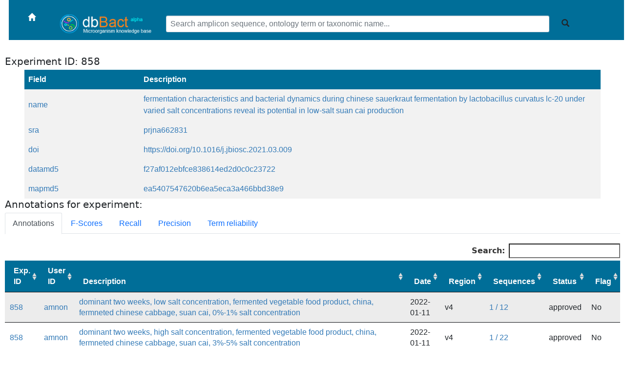

--- FILE ---
content_type: text/html; charset=utf-8
request_url: https://dbbact.org/exp_info/858
body_size: 19042
content:
<!DOCTYPE html>
<html>
<head>
    <title>dbBact</title>
    <script src="https://ajax.googleapis.com/ajax/libs/jquery/3.1.0/jquery.min.js"></script>
    <link rel="stylesheet" href="https://maxcdn.bootstrapcdn.com/bootstrap/3.3.7/css/bootstrap.min.css">

    <link rel="stylesheet" type="text/css" href="https://cdn.datatables.net/1.10.19/css/jquery.dataTables.css">
    <script type="text/javascript" charset="utf8" src="https://cdn.datatables.net/1.10.19/js/jquery.dataTables.js"></script>

    <!-- <script src="https://maxcdn.bootstrapcdn.com/bootstrap/3.3.7/js/bootstrap.min.js"></script> -->
    <!-- moved to bootstrap 5 for the accordion -->

    <link href="https://cdn.jsdelivr.net/npm/bootstrap@5.0.2/dist/css/bootstrap.min.css" rel="stylesheet">
    <script src="https://cdn.jsdelivr.net/npm/bootstrap@5.0.2/dist/js/bootstrap.bundle.min.js"></script>

    <style>
      * {
        font-size: 16px;
      }
      body {
        font-size: 16px;
        margin-left: 10px;
        margin-right: 10px;
      }
      table {
        margin-left: 40px;
        margin-right: 40px;
        border-collapse: collapse;
        color: #337ab7;
        font-family: "Helvetica Neue",Helvetica,Arial,sans-serif;
        font-size: 16px;
      }

      button {
        font-size: 16px;
        btn-font-size: 16px;
      }

      th, td {
        text-align: left;
        padding: 8px;
      }

      tr:nth-child(even) {
        background-color: #f2f2f2;
      }

      th {
        background-color: #006e98;
        color: white;
        margin-top: 100px;
      }

      thead {
        background-color: #006e98;
        color: white;
        margin-top: 100px;
      }

      a {
        text-decoration: none;
        color: #337ab7;
        font-family: "Helvetica Neue",Helvetica,Arial,sans-serif;
        font-size: 1em;
      }
    </style>

    <!-- google analytics tracking code -->
    <script>
      (function(i,s,o,g,r,a,m){i['GoogleAnalyticsObject']=r;i[r]=i[r]||function(){
      (i[r].q=i[r].q||[]).push(arguments)},i[r].l=1*new Date();a=s.createElement(o),
      m=s.getElementsByTagName(o)[0];a.async=1;a.src=g;m.parentNode.insertBefore(a,m)
      })(window,document,'script','https://www.google-analytics.com/analytics.js','ga');

      ga('create', 'UA-91412701-1', 'auto');
      ga('send', 'pageview');
    </script>
</head>

<body>
  <table style="padding:0;width:100%;background-color:##006e98;margin-right:8px;margin-left:8px;">
    <tr style="background-color:#006e98;height=2px">
    <td colspan="7"></td>
    </tr>
    <tr style="background-color:#006e98;height:30px;height:10px">
        <td width="1%"></td>
        <td width="1%"><a class="navbar-brand" href="/main"><i class="glyphicon glyphicon-home" style="color:white"></i></a></td>

        <!--         <td width="4%"><img src='http://dbbact.org/static/dbBact_small.png' width="210"></td> -->

        <td width="4%"><img src=/static/dbBact_small.png width="210"></td>
        <td width="85%">
          
        <!--         <form action="http://dbbact.org/search_results" method="post" enctype="multipart/form-data"> -->

        <form action=/search_results method="post" enctype="multipart/form-data">
        <input type="text" name="sequence" class="form-control" placeholder="Search amplicon sequence, ontology term or taxonomic name..." style="font-size: 16px;">
        </td> 
        <td width="2%">
        <button class="btn btn-default" type="submit"><i class="glyphicon glyphicon-search"></i></button>
        </form>
        </td>
        <td width="6%" style="min-width:80px;width: auto !important;width:80px;">
        </td>
        <td width="1%"></td>
        
    </tr>
    <tr height="1">
      <td colspan="7"></td>
    </tr>
    <tr style="background-color:white" height="1">
      <td colspan="7"></td>
    </tr>
  </table>


  
  <div class="alert alert-danger alert-dismissible" role="alert" id="GeneralAlert">
    <button type="button" class="btn-close" data-bs-dismiss="alert" aria-label="Close"></button>
      <span>
        <p><h2>  </h2></p>
      </span>
  </div>

  <!-- Show the alert if needed -->
  <script type="text/javascript">
        var alert_text = '';
        console.log('alert_text=' + alert_text);
        if ( alert_text.length > 0 ) {
          console.log('showing alert');
          $('#GeneralAlert').show();
        } else {
          console.log('hiding alert');
          $('#GeneralAlert').hide();
        }
  </script><h2>Experiment ID: 858</h2>
<table>
  <col width='20%'>
  <col width='80%'>
  <tr>
    <th>Field</th>
    <th>Description</th>
  </tr><tr><td>name</td><td>fermentation characteristics and bacterial dynamics during chinese sauerkraut fermentation by lactobacillus curvatus lc-20 under varied salt concentrations reveal its potential in low-salt suan cai production</td><tr><tr><td>sra</td><td>prjna662831</td><tr><tr><td>doi</td><td>https://doi.org/10.1016/j.jbiosc.2021.03.009</td><tr><tr><td>datamd5</td><td>f27af012ebfce838614ed2d0c0c23722</td><tr><tr><td>mapmd5</td><td>ea5407547620b6ea5eca3a466bbd38e9</td><tr></table><h2>Annotations for experiment:</h2><div id="detail-panel">
  <ul class="nav nav-tabs mb-3" id="ex1" role="tablist">
    <li class="nav-item" role="presentation">
      <a
        class="nav-link active"
        id="ex1-tab-1"
        data-bs-toggle="tab"
        href="#annot-table-div"
        role="tab"
        aria-controls="ex1-tabs-1"
        aria-selected="true">
          Annotations
        </a>
    </li>
    <li class="nav-item" role="presentation">
      <a
        class="nav-link"
        id="ex1-tab-2"
        data-bs-toggle="tab"
        href="#fscores"
        role="tab"
        aria-controls="ex1-tabs-2"
        aria-selected="false">
          F-Scores
        </a>
    </li>
    <li class="nav-item" role="presentation">
      <a
        class="nav-link"
        id="ex1-tab-3"
        data-bs-toggle="tab"
        href="#recall"
        role="tab"
        aria-controls="ex1-tabs-3"
        aria-selected="false">
        Recall
      </a>
    </li>
    <li class="nav-item" role="presentation">
      <a
        class="nav-link"
        id="ex1-tab-3"
        data-bs-toggle="tab"
        href="#precision"
        role="tab"
        aria-controls="ex1-tabs-3"
        aria-selected="false">
        Precision
      </a>
    </li>
    <li class="nav-item" role="presentation">
      <a
        class="nav-link"
        id="ex1-tab-3"
        data-bs-toggle="tab"
        href="#term_count"
        role="tab"
        aria-controls="ex1-tabs-3"
        aria-selected="false">
        Term reliability
      </a>
    </li>
  </ul>

  <div class="tab-content" id="ex1-content">
  <div id="fscores" class="tab-pane" role="tabpanel" style="margin-top: 20px; margin-bottom: 20px;">
term enrichment score<table style="width: 90%;">
<col><col width="100px">
<tr><th>Term</th><th>Score</th></tr>
<tr><td><a href=/ontology_info/fermneted%20chinese%20cabbage>fermneted chinese cabbage</a></td><td>0.666667</td></tr>
<tr><td><a href=/ontology_info/suan%20cai>suan cai</a></td><td>0.666667</td></tr>
<tr><td><a href=/ontology_info/two%20weeks>two weeks</a></td><td>0.482759</td></tr>
<tr><td><a href=/ontology_info/3%25-5%25%20salt%20concentration>3%-5% salt concentration</a></td><td>0.428571</td></tr>
<tr><td><a href=/ontology_info/0%25-1%25%20salt%20concentration>0%-1% salt concentration</a></td><td>0.428571</td></tr>
<tr><td><a href=/ontology_info/fermented%20vegetable%20food%20product>fermented vegetable food product</a></td><td>0.400000</td></tr>
<tr><td><a href=/ontology_info/high%20salt%20concentration>high salt concentration</a></td><td>0.352941</td></tr>
<tr><td><a href=/ontology_info/low%20salt%20concentration>low salt concentration</a></td><td>0.352941</td></tr>
<tr><td><a href=/ontology_info/0%25-1%25%20salt%20concentration>LOWER IN 0%-1% salt concentration</a></td><td>0.200000</td></tr>
<tr><td><a href=/ontology_info/3%25-5%25%20salt%20concentration>LOWER IN 3%-5% salt concentration</a></td><td>0.200000</td></tr>
<tr><td><a href=/ontology_info/3%20days>3 days</a></td><td>0.200000</td></tr>
<tr><td><a href=/ontology_info/two%20weeks>LOWER IN two weeks</a></td><td>0.200000</td></tr>
<tr><td><a href=/ontology_info/3%20days>LOWER IN 3 days</a></td><td>0.200000</td></tr>
<tr><td><a href=/ontology_info/low%20salt%20concentration>LOWER IN low salt concentration</a></td><td>0.181818</td></tr>
<tr><td><a href=/ontology_info/high%20salt%20concentration>LOWER IN high salt concentration</a></td><td>0.181818</td></tr>
<tr><td><a href=/ontology_info/china>china</a></td><td>0.009390</td></tr>
</table>
</div>
<div id="recall" class="tab-pane" role="tabpanel" style="margin-top: 20px; margin-bottom: 20px;">
Fraction of dbbact annotations with this term covered by the query<table style="width: 90%;">
<col><col width="100px">
<tr><th>Term</th><th>Score</th></tr>
<tr><td><a href=/ontology_info/fermneted%20chinese%20cabbage>fermneted chinese cabbage</a></td><td>0.500000</td></tr>
<tr><td><a href=/ontology_info/suan%20cai>suan cai</a></td><td>0.500000</td></tr>
<tr><td><a href=/ontology_info/3%25-5%25%20salt%20concentration>3%-5% salt concentration</a></td><td>0.500000</td></tr>
<tr><td><a href=/ontology_info/0%25-1%25%20salt%20concentration>LOWER IN 0%-1% salt concentration</a></td><td>0.500000</td></tr>
<tr><td><a href=/ontology_info/0%25-1%25%20salt%20concentration>0%-1% salt concentration</a></td><td>0.500000</td></tr>
<tr><td><a href=/ontology_info/3%25-5%25%20salt%20concentration>LOWER IN 3%-5% salt concentration</a></td><td>0.500000</td></tr>
<tr><td><a href=/ontology_info/3%20days>3 days</a></td><td>0.500000</td></tr>
<tr><td><a href=/ontology_info/two%20weeks>LOWER IN two weeks</a></td><td>0.500000</td></tr>
<tr><td><a href=/ontology_info/3%20days>LOWER IN 3 days</a></td><td>0.500000</td></tr>
<tr><td><a href=/ontology_info/two%20weeks>two weeks</a></td><td>0.333333</td></tr>
<tr><td><a href=/ontology_info/high%20salt%20concentration>high salt concentration</a></td><td>0.333333</td></tr>
<tr><td><a href=/ontology_info/low%20salt%20concentration>LOWER IN low salt concentration</a></td><td>0.333333</td></tr>
<tr><td><a href=/ontology_info/low%20salt%20concentration>low salt concentration</a></td><td>0.333333</td></tr>
<tr><td><a href=/ontology_info/high%20salt%20concentration>LOWER IN high salt concentration</a></td><td>0.333333</td></tr>
<tr><td><a href=/ontology_info/fermented%20vegetable%20food%20product>fermented vegetable food product</a></td><td>0.250000</td></tr>
<tr><td><a href=/ontology_info/china>china</a></td><td>0.004717</td></tr>
</table>
</div>
<div id="precision" class="tab-pane" role="tabpanel" style="margin-top: 20px; margin-bottom: 20px;">
Fraction of annotations for the query sequences containing the term<table style="width: 90%;">
<col><col width="100px">
<tr><th>Term</th><th>Score</th></tr>
<tr><td><a href=/ontology_info/fermented%20vegetable%20food%20product>fermented vegetable food product</a></td><td>1.000000</td></tr>
<tr><td><a href=/ontology_info/china>china</a></td><td>1.000000</td></tr>
<tr><td><a href=/ontology_info/fermneted%20chinese%20cabbage>fermneted chinese cabbage</a></td><td>1.000000</td></tr>
<tr><td><a href=/ontology_info/suan%20cai>suan cai</a></td><td>1.000000</td></tr>
<tr><td><a href=/ontology_info/two%20weeks>two weeks</a></td><td>0.875000</td></tr>
<tr><td><a href=/ontology_info/high%20salt%20concentration>high salt concentration</a></td><td>0.375000</td></tr>
<tr><td><a href=/ontology_info/3%25-5%25%20salt%20concentration>3%-5% salt concentration</a></td><td>0.375000</td></tr>
<tr><td><a href=/ontology_info/low%20salt%20concentration>low salt concentration</a></td><td>0.375000</td></tr>
<tr><td><a href=/ontology_info/0%25-1%25%20salt%20concentration>0%-1% salt concentration</a></td><td>0.375000</td></tr>
<tr><td><a href=/ontology_info/low%20salt%20concentration>LOWER IN low salt concentration</a></td><td>0.125000</td></tr>
<tr><td><a href=/ontology_info/0%25-1%25%20salt%20concentration>LOWER IN 0%-1% salt concentration</a></td><td>0.125000</td></tr>
<tr><td><a href=/ontology_info/high%20salt%20concentration>LOWER IN high salt concentration</a></td><td>0.125000</td></tr>
<tr><td><a href=/ontology_info/3%25-5%25%20salt%20concentration>LOWER IN 3%-5% salt concentration</a></td><td>0.125000</td></tr>
<tr><td><a href=/ontology_info/3%20days>3 days</a></td><td>0.125000</td></tr>
<tr><td><a href=/ontology_info/two%20weeks>LOWER IN two weeks</a></td><td>0.125000</td></tr>
<tr><td><a href=/ontology_info/3%20days>LOWER IN 3 days</a></td><td>0.125000</td></tr>
</table>
</div>
<div id="term_count" class="tab-pane" role="tabpanel" style="margin-top: 20px; margin-bottom: 20px;">
Number of experiments associating the term to the sequence<table style="width: 90%;">
<col><col width="100px">
<tr><th>Term</th><th>Score</th></tr>
<tr><td><a href=/ontology_info/two%20weeks>two weeks</a></td><td>1.000000</td></tr>
<tr><td><a href=/ontology_info/high%20salt%20concentration>high salt concentration</a></td><td>1.000000</td></tr>
<tr><td><a href=/ontology_info/fermented%20vegetable%20food%20product>fermented vegetable food product</a></td><td>1.000000</td></tr>
<tr><td><a href=/ontology_info/china>china</a></td><td>1.000000</td></tr>
<tr><td><a href=/ontology_info/fermneted%20chinese%20cabbage>fermneted chinese cabbage</a></td><td>1.000000</td></tr>
<tr><td><a href=/ontology_info/suan%20cai>suan cai</a></td><td>1.000000</td></tr>
<tr><td><a href=/ontology_info/3%25-5%25%20salt%20concentration>3%-5% salt concentration</a></td><td>1.000000</td></tr>
<tr><td><a href=/ontology_info/low%20salt%20concentration>LOWER IN low salt concentration</a></td><td>1.000000</td></tr>
<tr><td><a href=/ontology_info/0%25-1%25%20salt%20concentration>LOWER IN 0%-1% salt concentration</a></td><td>1.000000</td></tr>
<tr><td><a href=/ontology_info/low%20salt%20concentration>low salt concentration</a></td><td>1.000000</td></tr>
<tr><td><a href=/ontology_info/0%25-1%25%20salt%20concentration>0%-1% salt concentration</a></td><td>1.000000</td></tr>
<tr><td><a href=/ontology_info/high%20salt%20concentration>LOWER IN high salt concentration</a></td><td>1.000000</td></tr>
<tr><td><a href=/ontology_info/3%25-5%25%20salt%20concentration>LOWER IN 3%-5% salt concentration</a></td><td>1.000000</td></tr>
<tr><td><a href=/ontology_info/3%20days>3 days</a></td><td>1.000000</td></tr>
<tr><td><a href=/ontology_info/two%20weeks>LOWER IN two weeks</a></td><td>1.000000</td></tr>
<tr><td><a href=/ontology_info/3%20days>LOWER IN 3 days</a></td><td>1.000000</td></tr>
</table>
</div>
<!-- <table id="annot-table">
  <col width="10%">
  <col width="10%">
  <col width="60%">
  <col width="10%">
  <col width="10%">
  <tr>
    <th>Exp. ID</th>
    <th>User ID</th>
    <th>Description</th>
    <th>Date</th>
    <th>Sequences</th>
  </tr>
 -->

<div id="annot-table-div" class="tab-pane active" role="tabpanel" style="margin-top: 20px; margin-bottom: 20px;">
  <table id="annot-table" class="table responsive table-striped" style="width: 100%;">
    <thead>
      <tr>
        <th>Exp. ID</th>
        <th>User ID</th>
        <th>Description</th>
        <th>Date</th>
        <th>Region</th>
        <th>Sequences</th>
        <th >Status</th>
        <th>Flag</th>
      </tr>
    </thead>
    <tbody>
        <tr><td><a href=/exp_info/858>858</a></td><td><a href=/user_info/amnon>amnon</a></td><td><a href=/annotation_info/7028>dominant  two weeks, low salt concentration, fermented vegetable food product, china, fermneted chinese cabbage, suan cai, 0%-1% salt concentration</a></td><td>2022-01-11</td><td>v4</td><td><a href=/annotation_seqs/7028>1 / 12</a></td><td>approved</td><td>No</td></tr>
  <tr><td><a href=/exp_info/858>858</a></td><td><a href=/user_info/amnon>amnon</a></td><td><a href=/annotation_info/7030>dominant  two weeks, high salt concentration, fermented vegetable food product, china, fermneted chinese cabbage, suan cai, 3%-5% salt concentration</a></td><td>2022-01-11</td><td>v4</td><td><a href=/annotation_seqs/7030>1 / 22</a></td><td>approved</td><td>No</td></tr>
  <tr><td><a href=/exp_info/858>858</a></td><td><a href=/user_info/amnon>amnon</a></td><td><a href=/annotation_info/7026> high in two weeks  compared to 3 days  in fermented vegetable food product china fermneted chinese cabbage suan cai </a></td><td>2022-01-11</td><td>v4</td><td><a href=/annotation_seqs/7026>1 / 29</a></td><td>approved</td><td>No</td></tr>
  <tr><td><a href=/exp_info/858>858</a></td><td><a href=/user_info/amnon>amnon</a></td><td><a href=/annotation_info/7025> high in 3 days  compared to two weeks  in fermented vegetable food product china fermneted chinese cabbage suan cai </a></td><td>2022-01-11</td><td>v4</td><td><a href=/annotation_seqs/7025>1 / 35</a></td><td>approved</td><td>No</td></tr>
  <tr><td><a href=/exp_info/858>858</a></td><td><a href=/user_info/amnon>amnon</a></td><td><a href=/annotation_info/7023> high in low salt concentration 0%-1% salt concentration  compared to high salt concentration 3%-5% salt concentration  in two weeks fermented vegetable food product china fermneted chinese cabbage suan cai </a></td><td>2022-01-11</td><td>v4</td><td><a href=/annotation_seqs/7023>1 / 46</a></td><td>approved</td><td>No</td></tr>
  <tr><td><a href=/exp_info/858>858</a></td><td><a href=/user_info/amnon>amnon</a></td><td><a href=/annotation_info/7027>common  two weeks, low salt concentration, fermented vegetable food product, china, fermneted chinese cabbage, suan cai, 0%-1% salt concentration</a></td><td>2022-01-11</td><td>v4</td><td><a href=/annotation_seqs/7027>1 / 65</a></td><td>approved</td><td>No</td></tr>
  <tr><td><a href=/exp_info/858>858</a></td><td><a href=/user_info/amnon>amnon</a></td><td><a href=/annotation_info/7024> high in high salt concentration 3%-5% salt concentration  compared to low salt concentration 0%-1% salt concentration  in two weeks fermented vegetable food product china fermneted chinese cabbage suan cai </a></td><td>2022-01-11</td><td>v4</td><td><a href=/annotation_seqs/7024>1 / 67</a></td><td>approved</td><td>No</td></tr>
  <tr><td><a href=/exp_info/858>858</a></td><td><a href=/user_info/amnon>amnon</a></td><td><a href=/annotation_info/7029>common  two weeks, high salt concentration, fermented vegetable food product, china, fermneted chinese cabbage, suan cai, 3%-5% salt concentration</a></td><td>2022-01-11</td><td>v4</td><td><a href=/annotation_seqs/7029>1 / 75</a></td><td>approved</td><td>No</td></tr>

    </tbody>
  </table>
</div>

<script type="text/javascript">
  $(document).ready(function() {
    $('#annot-table').DataTable({'scrollX': true, 'autoWidth': true, 'paging': false, 'aaSorting': []});
} );
</script>    </div>
  </div>
  <div style="text-align: center; margin: 20px;">
    <!-- <p><small>&copy; 2017 University of California, San Diego</small></p> -->
    <p><small>Problems / suggestions? Please visit the <a href="https://dbbact.boards.net" target=”_blank”>dbBact forum</a></small></p>
  </div>
</body>
</html>